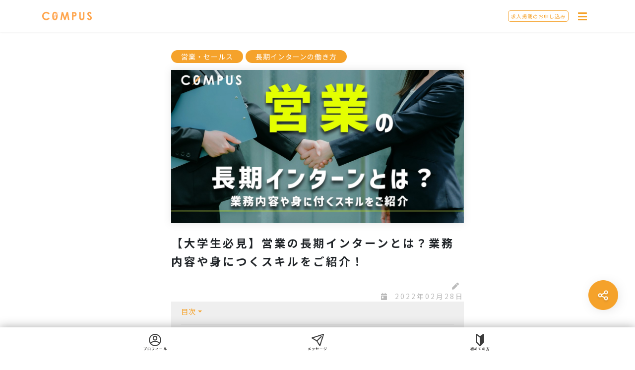

--- FILE ---
content_type: text/html; charset=UTF-8
request_url: https://c0mpus.com/column/17
body_size: 10073
content:
<!DOCTYPE html>
<html lang="ja">
<head>
    <meta charset="utf-8">
    <meta name="viewport" content="width=device-width, initial-scale=1">
    <meta name="facebook-domain-verification" content="wf3egng5diurfauev2q7zllxm4ygi4"/>

    
                        
            <title>【大学生必見】営業の長期インターンとは？業務内容や身につくスキルをご紹介！ | 地方学生のためのリモート・長期インターンシップ求人 COMPUS(コンパス)</title>
            <meta property="og:title" content="【大学生必見】営業の長期インターンとは？業務内容や身につくスキルをご紹介！ | 地方学生のためのリモート・長期インターンシップ求人 COMPUS(コンパス)"/>
                

    
            
        <meta name="description"
              content="【大学生必見】営業の長期インターンとは？業務内容や身につくスキルをご紹介！ | COMPUS(コンパス)は地方の学生のための実践的な長期インターンのみを掲載した求人サイトです。エンジニア・営業セールス・SNS運用・フルリモート案件など地方の学生がチャレンジできる長期インターンを紹介しています。"/>
        <meta property="og:description"
              content="【大学生必見】営業の長期インターンとは？業務内容や身につくスキルをご紹介！ | COMPUS(コンパス)は地方の学生のための実践的な長期インターンのみを掲載した求人サイトです。エンジニア・営業セールス・SNS運用・フルリモート案件など地方の学生がチャレンジできる長期インターンを紹介しています。"/>
    
            <meta property="og:type" content="article"/>
    
    <meta property="og:url"
          content="https://c0mpus.com/column/17"/>
    

    
    <meta name="twitter:card" content="summary"/>
    <meta name="twitter:site" content="@c0mpus"/>
    <meta name="twitter:creator" content="@c0mpus"/>
    

    
                <meta property="og:image" content="https://c0mpus.com/storage/profile_images/interviewPhoto/23a4377a-f11c-4120-937f-312802e7217a.jpg"/>
        

    <!-- CSRF Token -->
    <meta name="csrf-token" content="ZD0gTeGCejLQStPVdEQxDmox96Ls9zrD8iSaR65B">
            <link rel="shortcut icon" href="https://c0mpus.com/favicon.ico">
        <link rel="shortcut icon" href="https://c0mpus.com/apple-touch-icon.jpg">

        
            <!-- Google Tag Manager -->
        <script>(function (w, d, s, l, i) {
                w[l] = w[l] || [];
                w[l].push({
                    'gtm.start':
                        new Date().getTime(), event: 'gtm.js'
                });
                var f = d.getElementsByTagName(s)[0],
                    j = d.createElement(s), dl = l != 'dataLayer' ? '&l=' + l : '';
                j.async = true;
                j.src =
                    'https://www.googletagmanager.com/gtm.js?id=' + i + dl;
                f.parentNode.insertBefore(j, f);
            })(window, document, 'script', 'dataLayer', 'GTM-PFDG774');</script>
        <!-- End Google Tag Manager -->
    
    <!-- Fonts -->
    <!-- Styles -->
    <script src="https://c0mpus.com/js/fav.js"></script>
    <link rel="stylesheet"
          href="https://stackpath.bootstrapcdn.com/bootstrap/4.4.1/css/bootstrap.min.css"
          integrity="sha384-Vkoo8x4CGsO3+Hhxv8T/Q5PaXtkKtu6ug5TOeNV6gBiFeWPGFN9MuhOf23Q9Ifjh"
          crossorigin="anonymous">
    <link rel="preconnect" href="https://fonts.googleapis.com">
    <link rel="preconnect" href="https://fonts.gstatic.com" crossorigin>
    <link href="https://fonts.googleapis.com/css2?family=Noto+Sans+JP:wght@100;300;400;500;700;900&display=swap"
          rel="stylesheet">
            <link href="https://c0mpus.com/css/app.css?2026-01-21 01:33:26" rel="stylesheet">
        <link href="https://c0mpus.com/css/super.css?2026-01-21 01:33:26" rel="stylesheet">

    <link rel="apple-touch-icon" sizes="57x57" href="https://c0mpus.com/img/apple-touch-icon.png">
<link rel="apple-touch-icon" sizes="60x60" href="https://c0mpus.com/img/apple-touch-icon.png">
<link rel="apple-touch-icon" sizes="72x72" href="https://c0mpus.com/img/apple-touch-icon.png">
<link rel="apple-touch-icon" sizes="76x76" href="https://c0mpus.com/img/apple-touch-icon.png">
<link rel="apple-touch-icon" sizes="114x114" href="https://c0mpus.com/img/apple-touch-icon.png">
<link rel="apple-touch-icon" sizes="120x120" href="https://c0mpus.com/img/apple-touch-icon.png">
<link rel="apple-touch-icon" sizes="144x144" href="https://c0mpus.com/img/apple-touch-icon.png">
<link rel="apple-touch-icon" sizes="152x152" href="https://c0mpus.com/img/apple-touch-icon.png">
<link rel="apple-touch-icon" sizes="180x180" href="https://c0mpus.com/img/apple-touch-icon.png">

        
                <link href="https://cdn.quilljs.com/1.3.6/quill.snow.css" rel="stylesheet">
    <link href="https://c0mpus.com/css/index.css?2026-01-21 01:33:26" rel="stylesheet">
    <link href="https://c0mpus.com/css/magazine.css?2026-01-21 01:33:26" rel="stylesheet">

        
    
    <style >[wire\:loading], [wire\:loading\.delay], [wire\:loading\.inline-block], [wire\:loading\.inline], [wire\:loading\.block], [wire\:loading\.flex], [wire\:loading\.table], [wire\:loading\.grid], [wire\:loading\.inline-flex] {display: none;}[wire\:loading\.delay\.shortest], [wire\:loading\.delay\.shorter], [wire\:loading\.delay\.short], [wire\:loading\.delay\.long], [wire\:loading\.delay\.longer], [wire\:loading\.delay\.longest] {display:none;}[wire\:offline] {display: none;}[wire\:dirty]:not(textarea):not(input):not(select) {display: none;}input:-webkit-autofill, select:-webkit-autofill, textarea:-webkit-autofill {animation-duration: 50000s;animation-name: livewireautofill;}@keyframes livewireautofill { from {} }</style>
</head>
<body>
    <!-- Google Tag Manager (noscript) -->
    <noscript>
        <iframe src="https://www.googletagmanager.com/ns.html?id=GTM-PFDG774"
                height="0" width="0" style="display:none;visibility:hidden"></iframe>
    </noscript>
    <!-- End Google Tag Manager (noscript) -->
<div id="app">
        <nav id="header" class="navbar navbar-light shadow-sm bg-white　fixed-top px-0">
        <div class="container">
                            <a class="navbar-brand logo"
                   href="https://c0mpus.com"
                   style="width: 100px!important;"></a>
                        <a class="ml-auto mr-2"
               href="https://c0mpus.com/business"
               style="font-size: 10px; border-radius: 5px; border: solid 1px var(--themecolor); color:var(--themecolor); padding:3px 5px;">求人掲載のお申し込み</a>
            <div class="position-relative">
                <button class="navbar-toggler collapsed"
                        type="button"
                        data-toggle="collapse"
                        data-target="#navbar"
                        aria-controls="navbar"
                        aria-expanded="false"
                        aria-label="ナビゲーション">
                    <span><i class="fas icon-bars fa-bars tw-text-primary tw-text-2xl"></i></span>
                </button>
                            </div>
            <div class="navbar-collapse collapse" id="navbar">
                <ul class="navbar-nav">
                                            <li class="nav-item">
                            <a class="nav-link"
                               href="https://c0mpus.com/login?redirect=https%3A%2F%2Fc0mpus.com%2Fcolumn%2F17">
                                ログイン
                            </a>
                        </li>
                        <li class="nav-item">
                            <a class="nav-link" href="https://c0mpus.com/register">
                                新規会員登録
                            </a>
                        </li>
                        <li class="nav-item">
                            <a class="nav-link" href="https://c0mpus.com/guide">
                                初めての方へ
                            </a>
                        </li>
                                                        </ul>
            </div>
        </div>
    </nav>
    
    <main>
                                    <section class="container container-magazine pb-0">
    <div class="ship-tags ship-tags tw-flex tw-gap-y-2 tw-flex-wrap mb-2">
                    <a href="https://c0mpus.com/column/search/tag/sales"
               class="ship-tag">
                営業・セールス
            </a>
                    <a href="https://c0mpus.com/column/search/tag/how_to_work"
               class="ship-tag">
                長期インターンの働き方
            </a>
            </div>
    <figure>
        <img class="ship_detail_top_img w-100" src="https://c0mpus.com/storage/profile_images/interviewPhoto/23a4377a-f11c-4120-937f-312802e7217a.jpg" alt="【大学生必見】営業の長期インターンとは？業務内容や身につくスキルをご紹介！">
    </figure>
    <h1 class="ship_detail_title my-4 mb-0">【大学生必見】営業の長期インターンとは？業務内容や身につくスキルをご紹介！</h1>
    <div class="ship_detail_date mt-2 text-right">
        <p class="mb-0">
            <i class="fas fa-pen mr-2" style="color: #BABABA"></i>
            
        </p>
        <p>
            <i class="fas fa-calendar-day mr-2" style="color: #BABABA"></i>
            2022年02月28日
        </p>
    </div>
    <div class="midashi">
        <a data-toggle="collapse" href="#midashi" role="button" aria-expanded="true" aria-controls="midashi">
            <p class="mb-0 dropdown-toggle">目次</p>
        </a>
        <div class="collapse mt-3 show" id="midashi"></div>
    </div>
    <div class="detail_content ql-editor" id="quill_1">
        <p><strong>「充実した環境下で働きたい！」「就活も有利に進めたい！」</strong>そんな思いから長期インターンに取り組む学生が増えています。</p><p>そんな長期インターンの求人で多い職種といえば営業ですが、<strong>営業の仕事に対してネガティブなイメージ</strong>を持っていませんか？</p><p>「営業先にひたすら電話をかけ続ける」「とにかく頭を下げて契約につなげる」など、営業はしんどい仕事だと思われやすいです。</p><p>ですが<strong>、営業は様々なスキルが身につく、おすすめの職種</strong>なんです！</p><p class="ql-align-justify">このコラムでは、<strong>営業の長期インターンの具体的な業務内容や身につくスキル</strong>など、営業がおすすめな理由について紹介しますね！</p><p><br></p><h2 class="ql-align-justify"><span style="background-color: transparent; color: rgb(0, 0, 0);">営業長期インターンの業務内容について</span></h2><p>はじめに知りたいことは、<strong>営業の長期インターンの具体的な業務内容</strong>ではないでしょうか。</p><p>営業の長期インターンでいったいどんな業務をするのか、取り組む前に詳しく知りたいですよね。</p><p class="ql-align-justify"><strong>大きく分けた3つのステップ</strong>で業務内容について、具体的に解説していきます！</p><h3 class="ql-align-justify"><span style="background-color: transparent; color: rgb(0, 0, 0);"><img src="/storage/quill_image/interviews/quills20230728160555_interview_38.jpg?2023-07-28 16:05:55">1.営業を成功させるための準備から始める</span></h3><p class="ql-align-justify"><span style="background-color: transparent; color: rgb(0, 0, 0);">営業と聞くと営業先に対してひたすらアプローチして口説き落とすイメージが強いですが、まず、</span><strong style="background-color: transparent; color: rgb(0, 0, 0);">準備</strong><span style="background-color: transparent; color: rgb(0, 0, 0);">から始めます。営業の準備とは</span><strong style="background-color: transparent; color: rgb(0, 0, 0);">営業先の入念なリサーチ</strong><span style="background-color: transparent; color: rgb(0, 0, 0);">や、</span><strong style="background-color: transparent; color: rgb(0, 0, 0);">契約に必要な書類などを漏れなく揃える</strong><span style="background-color: transparent; color: rgb(0, 0, 0);">ことです。また商品やサービスをどのように提案すれば興味を持ってくれるのか、事前に考えておくことも含まれます。</span></p><p><br></p><h3 class="ql-align-justify"><span style="background-color: transparent; color: rgb(0, 0, 0);">2.営業先へのアポ取り</span></h3><p class="ql-align-justify"><span style="background-color: transparent; color: rgb(0, 0, 0);">営業を成功させるための準備がしっかり整ったら、次は</span><strong style="background-color: transparent; color: rgb(0, 0, 0);">営業先へのアポ取り</strong><span style="background-color: transparent; color: rgb(0, 0, 0);">をおこないます。アポ取りには新規と既存で2種類ありますが、どちらも</span><strong style="background-color: transparent; color: rgb(0, 0, 0);">電話などで連絡を取りながらスケジュールを調整</strong><span style="background-color: transparent; color: rgb(0, 0, 0);">する方法は同じです。</span></p><p><br></p><h3 class="ql-align-justify"><span style="background-color: transparent; color: rgb(0, 0, 0);">3.先輩に同行して実際に営業</span></h3><p class="ql-align-justify"><span style="background-color: transparent; color: rgb(0, 0, 0);">最後のステップでは先輩社員に同行して実際に営業の仕事をしますが、インターンの場合はまず</span><strong style="background-color: transparent; color: rgb(0, 0, 0);">先輩社員の営業を見る</strong><span style="background-color: transparent; color: rgb(0, 0, 0);">こともあります。先輩社員の営業を間近で見られる機会はあまりないので、</span><strong style="background-color: transparent; color: rgb(0, 0, 0);">インターンにとっては貴重な経験</strong><span style="background-color: transparent; color: rgb(0, 0, 0);">ですよね。また自分で営業する場合、</span><strong style="background-color: transparent; color: rgb(0, 0, 0);">他の職種では体験できないような緊張感</strong><span style="background-color: transparent; color: rgb(0, 0, 0);">の中で仕事ができます。</span></p><p><br></p><h2 class="ql-align-justify"><span style="background-color: transparent; color: rgb(0, 0, 0);">営業長期インターンの特徴とは</span></h2><p class="ql-align-justify"><span style="background-color: transparent; color: rgb(0, 0, 0);">営業の長期インターンは、他の職種にはあまりない</span><strong style="background-color: transparent; color: rgb(0, 0, 0);">営業ならではの特徴</strong><span style="background-color: transparent; color: rgb(0, 0, 0);">があるといえます。では営業の長期インターンにいったいどのような特徴があっておすすめなのかを、下記にまとめました！</span></p><h3 class="ql-align-justify"><span style="background-color: transparent; color: rgb(0, 0, 0);"><img src="/storage/quill_image/interviews/quills20230728160609_interview_38.jpg?2023-07-28 16:06:09">1.じっくりと時間をかけて成果につなげる</span></h3><p class="ql-align-justify"><span style="background-color: transparent; color: rgb(0, 0, 0);">上記で営業の長期インターンの業務内容について紹介しましたが、</span><strong style="background-color: transparent; color: rgb(0, 0, 0);">成果が出るまではそれなりに時間がかかります。</strong><span style="background-color: transparent; color: rgb(0, 0, 0);">まず入念に準備をおこないアポを取ってからやっと営業を行うので、短期間では終わりません。ただそれだけ長く時間がかかるこそ、</span><strong style="background-color: transparent; color: rgb(0, 0, 0);">学ぶことがとても多いのが営業の長期インターンの特徴</strong><span style="background-color: transparent; color: rgb(0, 0, 0);">です。</span></p><p class="ql-align-justify"><strong style="background-color: transparent; color: rgb(0, 0, 0);">長期間かけてじっくりと仕事を学ぶ</strong><span style="background-color: transparent; color: rgb(0, 0, 0);">ので、インターン終了後には大きく成長していることでしょう。</span></p><h3 class="ql-align-justify"><br></h3><h3 class="ql-align-justify"><span style="background-color: transparent; color: rgb(0, 0, 0);">2.有能な先輩社員と一緒に働ける</span></h3><p class="ql-align-justify"><span style="background-color: transparent; color: rgb(0, 0, 0);">どこの企業に長期インターンするかによりますが、営業の場合は</span><strong style="background-color: transparent; color: rgb(0, 0, 0);">有能な先輩社員と一緒に働ける</strong><span style="background-color: transparent; color: rgb(0, 0, 0);">ことが多いです。たとえば次々と契約を成立させる有能な先輩社員と一緒に働けたら、自分にとってたくさんのメリットがありますよね。まず先輩社員の営業を</span><strong style="background-color: transparent; color: rgb(0, 0, 0);">間近で見てノウハウを学べます</strong><span style="background-color: transparent; color: rgb(0, 0, 0);">し、自分が営業した際も</span><strong style="background-color: transparent; color: rgb(0, 0, 0);">的確なフィードバックに期待</strong><span style="background-color: transparent; color: rgb(0, 0, 0);">できます。</span></p><p class="ql-align-justify"><span style="background-color: transparent; color: rgb(0, 0, 0);">これは営業の長期インターンが学生におすすめできる大きな特徴で、</span><strong style="background-color: transparent; color: rgb(0, 0, 0);">他の学生との差別化を図れます。</strong></p><p><br></p><h2 class="ql-align-justify"><span style="background-color: transparent; color: rgb(0, 0, 0);">営業長期インターンで身につくスキルとは</span></h2><p class="ql-align-justify"><span style="background-color: transparent; color: rgb(0, 0, 0);">営業の長期インターンを最後までやり切ることで、営業に関するさまざまなスキルが身につきます。</span><strong style="background-color: transparent; color: rgb(0, 0, 0);">1度身についたスキルは仕事において武器</strong><span style="background-color: transparent; color: rgb(0, 0, 0);">になりますから、就職後に活躍する機会が増えます。営業の長期インターンでどのようなスキルが身についておすすめなのか、代表的なスキルについて簡単に紹介しますね！</span></p><h3 class="ql-align-justify"><span style="background-color: transparent; color: rgb(0, 0, 0);"><img src="/storage/quill_image/interviews/quills20230728160622_interview_38.jpg?2023-07-28 16:06:22">1.どんな仕事でも役立つコミュニケーションスキル</span></h3><p class="ql-align-justify"><span style="background-color: transparent; color: rgb(0, 0, 0);">営業の長期インターンで身につくおすすめのスキルといえば、何といっても</span><strong style="background-color: transparent; color: rgb(0, 0, 0);">コミュニケーションスキル</strong><span style="background-color: transparent; color: rgb(0, 0, 0);">でしょう。テクノロジーの進歩で現代はコミュニケーションが簡略化されていますが、それでもコミュニケーションは欠かせませんよね。営業では</span><strong style="background-color: transparent; color: rgb(0, 0, 0);">身振り手振りや商品の魅力を伝えるための話し方など</strong><span style="background-color: transparent; color: rgb(0, 0, 0);">、否が応でもコミュニケーションスキルが求められます。</span></p><p class="ql-align-justify"><strong style="background-color: transparent; color: rgb(0, 0, 0);">日々の仕事の中でコミュニケーションスキルを自然とトレーニングできる</strong><span style="background-color: transparent; color: rgb(0, 0, 0);">のが、営業の長期インターンの魅力です。しかもコミュニケーションスキルは営業の仕事だけに限らず、</span><strong style="background-color: transparent; color: rgb(0, 0, 0);">どんな仕事でも役立ちます</strong><span style="background-color: transparent; color: rgb(0, 0, 0);">よね。学生の早い段階から仕事で絶対的に必要となるコミュニケーションスキルを、しっかりと身につけられます。</span></p><p class="ql-align-justify"><br></p><h3 class="ql-align-justify"><span style="background-color: transparent; color: rgb(0, 0, 0);">2.仕事の計画を立てるスキル</span></h3><p class="ql-align-justify"><span style="background-color: transparent; color: rgb(0, 0, 0);">準備・アポ・営業と3つのステップを踏んで取り組む営業の長期インターンは、</span><strong style="background-color: transparent; color: rgb(0, 0, 0);">仕事の計画を立てるスキル</strong><span style="background-color: transparent; color: rgb(0, 0, 0);">が身につきます。社会に出て働き始めたら、長期で取り組む仕事に携わる機会が増えるのは改めて言うまでもありませんよね。そのため</span><strong style="background-color: transparent; color: rgb(0, 0, 0);">仕事の計画を立てるスキルは社会人にとって必要不可欠なスキル</strong><span style="background-color: transparent; color: rgb(0, 0, 0);">で、身につけておくと役立ちます。</span></p><p><br></p><h2 class="ql-align-justify"><span style="background-color: transparent; color: rgb(0, 0, 0);">まとめ</span></h2><p class="ql-align-justify"><span style="background-color: transparent; color: rgb(0, 0, 0);">長期インターンで営業職を選ぶのがおすすめな理由について、それぞれ具体的に紹介しました！まず営業の長期インターンの業務内容について解説しましたが、</span><strong style="background-color: transparent; color: rgb(0, 0, 0);">さまざまな特徴と身につくスキルがある</strong><span style="background-color: transparent; color: rgb(0, 0, 0);">とわかりましたよね。特に有能な先輩社員と一緒に働けたりコミュニケーションスキルが身につくのは、大きなメリットだといえるでしょう。</span></p><p class="ql-align-justify"><span style="background-color: transparent; color: rgb(0, 0, 0);">﻿</span></p><h2>長期インターンが初めてで不安な方へ</h2><h3><strong>COMPUSとは</strong></h3><p><strong>地方学生のための長期インターン求人サイト</strong>です。地方での求人はもちろん、<strong>オンラインでのインターンも複数掲載</strong>しています！</p><p><br></p><h3>個別相談<strong>で「あなたに合った企業」をご紹介</strong></h3><p>長期インターンに関する相談ができる<strong>「COMPUS個別相談」</strong>を行なっています。企業選びからご相談させていいただくので、<strong>長期インターンが初めての方にも多くご利用いただいてます！</strong>ぜひ気軽にお申し込みください！</p><h3><a href="https://c0mpus.com/mendan/about" target="_blank"><img src="/storage/quill_image/interviews/quills20230728160642_interview_38.jpg?2023-07-28 16:06:42"></a></h3><h3>登録するだけ！「長期インターン始め方マニュアル」配布中！</h3><p>現在、登録いただいた方限定で、<strong>初めての長期インターンを後押しする解説シート</strong>を配布しています！</p><p><strong>長期インターンに採用されている方の自己PRや志望動機</strong>、<strong>面接で聞かれる質問30選</strong>など盛りだくさんなので、ぜひお使いください！</p><p><strong>☟登録は画像をクリック！ </strong></p><p><a href="https://c0mpus.com/guide" target="_blank"><img src="/storage/quill_image/interviews/quills20230728160705_interview_38.jpg?2023-07-28 16:07:05"></a></p>
    </div>
</section>

<section class="container container-magazine mb-3 pt-0">
    <div class="row justify-content-between">
        <div class="col-12 col-sm-6">
                            <a href="https://c0mpus.com/column/14">
                    <div class="page_link_container pb-3 pt-4">
                        <h4 class="mb-3 ml-3">前の記事</h4>
                        <div class="col-12  tw-my-5">
    <a href="https://c0mpus.com/column/14"
              class="tw-flex tw-flex-col tw-gap-4">
        <div class="top-ship-pic">
            <img class="lazyload w-100"
                 alt="【大学1,2年生】長期インターンを早く始めることのメリットと探し方とは？"
                 data-src="https://c0mpus.com/storage/profile_images/interviewPhoto/2065b1ce-045a-4765-a89b-a79d96f31783.jpg">
        </div>
        <div class="tw-flex tw-flex-wrap tw-gap-2">
                            <div class="tw-badge tw-h-auto tw-badge tw-badge-sm tw-badge-primary tw-p-1 tw-px-3">
    長期インターンの探し方
</div>
                            <div class="tw-badge tw-h-auto tw-badge tw-badge-sm tw-badge-primary tw-p-1 tw-px-3">
    大学1~2年生
</div>
                    </div>
        <div class="top-ship-title">
            <h3 class="font-weight-bolder mb-0">
                【大学1,2年生】長期インターンを早く始めることのメリットと探し方とは？
            </h3>
        </div>
        <div class="top-ship-href">
            <i class="fa fa-angle-double-right font-weight-bolder pr-1"></i>
            記事を読む
        </div>
    </a>
</div>
                    </div>
                </a>
                    </div>
        <div class="col-12 col-sm-6">
                            <a href="https://c0mpus.com/column/gakutika3nen">
                    <div class="page_link_container pb-3 pt-4">
                        <h4 class="mb-3 ml-3">次の記事</h4>
                        <div class="col-12  tw-my-5">
    <a href="https://c0mpus.com/column/gakutika3nen"
              class="tw-flex tw-flex-col tw-gap-4">
        <div class="top-ship-pic">
            <img class="lazyload w-100"
                 alt="【まだガクチカがない？】大学3年からガクチカを作る方法＆ESの書き方を解説"
                 data-src="https://c0mpus.com/storage/profile_images/interviewPhoto/38814593-0775-4729-b93d-8490862f2697.jpg">
        </div>
        <div class="tw-flex tw-flex-wrap tw-gap-2">
                            <div class="tw-badge tw-h-auto tw-badge tw-badge-sm tw-badge-primary tw-p-1 tw-px-3">
    選考対策
</div>
                            <div class="tw-badge tw-h-auto tw-badge tw-badge-sm tw-badge-primary tw-p-1 tw-px-3">
    長期インターンと就活
</div>
                            <div class="tw-badge tw-h-auto tw-badge tw-badge-sm tw-badge-primary tw-p-1 tw-px-3">
    大学3~4年生
</div>
                    </div>
        <div class="top-ship-title">
            <h3 class="font-weight-bolder mb-0">
                【まだガクチカがない？】大学3年からガクチカを作る方法＆ESの書き方を解説
            </h3>
        </div>
        <div class="top-ship-href">
            <i class="fa fa-angle-double-right font-weight-bolder pr-1"></i>
            記事を読む
        </div>
    </a>
</div>
                    </div>
                </a>
                    </div>
    </div>
</section>
<div id="ship-share" class="position-fixed" style="bottom:90px; right:30px; z-index: 3;">
    <div class="ship_detail_share_container position-absolute">
        <a class="d-inline-block mr-1"
           href="http://line.me/R/msg/text/?【大学生必見】営業の長期インターンとは？業務内容や身につくスキルをご紹介！ | 地方長期インターンシップのいまを伝えるメディア SHIP(シップ)%0ahttps://c0mpus.com/column/17">
            <img src="https://c0mpus.com/img/ship_share_line.png"
                 class="share_button d-inline-block"
                 alt="ShareLine">
        </a>
        <a class="d-inline-block mr-1"
           href="https://twitter.com/share?url=https://c0mpus.com/column/17&text=【大学生必見】営業の長期インターンとは？業務内容や身につくスキルをご紹介！ %7C 地方長期インターンシップのいまを伝えるメディア SHIP(シップ)%0a%0a&hashtags=COMPUS,長期インターン">
            <img src="https://c0mpus.com/img/ship_share_twitter.png"
                 class="share_button d-inline-block"
                 alt="ShareTwitter">
        </a>
        <a class="d-inline-block mr-1"
           href="https://www.facebook.com/sharer/sharer.php?u=https://c0mpus.com/column/17">
            <img src="https://c0mpus.com/img/ship_share_facebook.png"
                 class="share_button d-inline-block"
                 alt="ShareFacebook">
        </a>
    </div>
    <a id="share" class="ship_detail_share_button position-relative">
        <img src="https://c0mpus.com/img/share-button.png" alt="Share">
    </a>
                <a href="https://c0mpus.com/login?redirect=https%3A%2F%2Fc0mpus.com%2Fcolumn%2F17">
            <input class="favbox" name="fav38" id="fav38">
            <label for="fav38" class="favlabel">
                <span></span>
            </label>
        </a>
    </div>
    </main>

            <div class="footer">
            <section id="footer" class="tw-bg-primary">
                <div class="container">
                    <div class="row">
                        <div class="col-12 col-sm-8 col-lg-4 pr-sm-5 text-center">
                            <img class="mt-2 w-75 d-inline-block"
                                 src="https://c0mpus.com/img/COMPUS_LOGO_WHITE.png"
                                 alt="compus">
                            <a href="https://c0mpus.com/business"
                               class="d-inline-block mb-4 mt-5 text-center">
                                <span class="top-application px-5 py-3">
                                    求人掲載のお申し込み
                                </span>
                            </a>
                            <div class="sns row justify-content-center pr-3">
                                <a href="https://twitter.com/c0mpus" class="col-3">
                                    <img src="https://c0mpus.com/img/twitter 1.svg"
                                         data-src="https://c0mpus.com/img/twitter 1.svg"
                                         class="lazyload"
                                         alt="公式Twitter">
                                </a>
                                <a href="https://www.instagram.com/c0mpus/?hl=ja"
                                   class="col-3">
                                    <img src="https://c0mpus.com/img/instagram 1.svg"
                                         alt="公式Instagram"
                                         data-src="https://c0mpus.com/img/instagram 1.svg"
                                         class="lazyload">
                                </a>
                                <a href="https://note.com/c0mpus" class="col-3">
                                    <img src="https://c0mpus.com/img/note_logo-symbol 1.svg"
                                         alt="公式note"
                                         data-src="https://c0mpus.com/img/note_logo-symbol 1.svg"
                                         class="lazyload">
                                </a>
                                <a href="https://www.tiktok.com/@c0mpus" class="col-3">
                                    <img src="https://c0mpus.com/img/tiktok_logo-symbol 1.svg"
                                         alt="公式TikTok"
                                         data-src="https://c0mpus.com/img/tiktok_logo-symbol 1.svg"
                                         class="lazyload">
                                </a>
                            </div>
                        </div>
                        <div class="col-12 col-sm-4 col-lg-3">
                            <ul class="tw-list-none tw-mb-6 quick-links">
                                <li>
                                    <a href="https://c0mpus.com"><i class="fas fa-angle-double-right"></i><span
                                            class="tw-text-base">トップページへ</span></a>
                                </li>
                                <li>
                                    <a href="https://c0mpus.com/guide"><i class="fas fa-angle-double-right"></i><span
                                            class="tw-text-base">初めての方へ</span></a>
                                </li>
                                <li>
                                    <a href="https://c0mpus.com/business"><i
                                            class="fas fa-angle-double-right"></i><span
                                            class="tw-text-base">採用担当者さまへ</span></a>
                                </li>
                                <li>
                                    <a href="https://c0mpus.com/terms"><i class="fas fa-angle-double-right"></i><span
                                            class="tw-text-base">利用規約</span></a>
                                </li>
                                <li>
                                    <a href="https://c0mpus.com/privacy"><i class="fas fa-angle-double-right"></i><span
                                            class="tw-text-base">プライバシーポリシー</span></a>
                                </li>
                                <li>
                                    <a href="https://c0mpus.com/management"><i
                                            class="fas fa-angle-double-right"></i><span
                                            class="tw-text-base">運営会社情報</span></a>
                                </li>
                                
                                
                                <li>
                                    <a href="https://c0mpus.com/zenkoku/all_occupation/fullremote">
                                        <i class="fas fa-angle-double-right"></i><span
                                            class="tw-text-base">フルリモートのインターン</span>
                                    </a>
                                </li>
                                <li>
                                    <a href="https://c0mpus.com/zenkoku/all_occupation/remote">
                                        <i class="fas fa-angle-double-right"></i><span
                                            class="tw-text-base">リモート併用のインターン</span>
                                    </a>
                                </li>
                            </ul>
                        </div>
                        <div class="col-12 col-lg-5 mt-3 mt-lg-0">
                            <div class="line-notice line-notice-white px-5 text-center">
                                <div>
                                    COMPUS公式LINE
                                </div>
                                <p class="mt-4">
                                    長期インターンシップに関するご質問・ご相談はこちらからも&#10024;
                                </p>
                                <a href="https://lin.ee/AqO99IU" class="d-inline-block mt-4">
                                    <img src="https://scdn.line-apps.com/n/line_add_friends/btn/ja.png"
                                         class="d-inline-block" alt="友だち追加" style="height: 36px">
                                </a>
                            </div>
                        </div>
                    </div>
                </div>
            </section>

            <div class="top-copyright col-md-12 mt-2 text-center" style="padding-bottom:90px">
                <span class="pb-3">
                    &copy 株式会社COMPUS（コンパス）all right Reserved.
                </span>
            </div>
        </div>
    </div>


    <div class="bottom-navigation bg-white fixed-bottom">
    <div class="row justify-content-center align-items-center tw-h-full">
        <a href=" https://c0mpus.com/register  "
           class="bottom-navigation-link col-3">
            <img src="https://c0mpus.com/img/bottom-navigation-account.png" alt="Edit">
            <p class="font-weight-bolder" style="color: #3D3C3B">プロフィール</p>
        </a>
        <a href="https://c0mpus.com/user/messages/index"
           class="bottom-navigation-link col-3">
            <img src="https://c0mpus.com/img/bottom-navigation-message.png"
                 alt="Message">
            <p class="font-weight-bolder" style="color: #3D3C3B">メッセージ</p>
        </a>
        <a href="https://c0mpus.com/guide"
           class="bottom-navigation-link col-3">
            <img src="https://c0mpus.com/img/bottom-navigation-beginner.png"
                 alt="Message">
            <p class="font-weight-bolder" style="color: #3D3C3B">初めての方</p>
        </a>
    </div>
</div>

<!-- Scripts -->
<script src="https://ajax.googleapis.com/ajax/libs/jquery/3.6.1/jquery.min.js"></script>
<script src="https://cdn.jsdelivr.net/npm/popper.js@1.16.0/dist/umd/popper.min.js"
        integrity="sha384-Q6E9RHvbIyZFJoft+2mJbHaEWldlvI9IOYy5n3zV9zzTtmI3UksdQRVvoxMfooAo"
        crossorigin="anonymous"></script>
<script src="https://stackpath.bootstrapcdn.com/bootstrap/4.4.1/js/bootstrap.min.js"
        integrity="sha384-wfSDF2E50Y2D1uUdj0O3uMBJnjuUD4Ih7YwaYd1iqfktj0Uod8GCExl3Og8ifwB6"
        crossorigin="anonymous"></script>
<script src="https://c0mpus.com/js/lazyload.js"></script>
<script src="https://c0mpus.com/js/my.js" defer></script>
<script>
    $(function () {
        lazyload();
    });
</script>

<script src="https://c0mpus.com/js/jquery.matchHeight.js"></script>
<script>
    $(function () {
        $('.item-1').matchHeight();
        $('.item-2').matchHeight();
    });
</script>

<script>
    function copyHeaderInvitationURLToClipboard(id) {
        var invitation_url = document.getElementById(id);
        invitation_url.select();
        document.execCommand("Copy");
    }
</script>

<script src="/livewire/livewire.js?id=90730a3b0e7144480175" data-turbo-eval="false" data-turbolinks-eval="false" ></script><script data-turbo-eval="false" data-turbolinks-eval="false" >window.livewire = new Livewire();window.Livewire = window.livewire;window.livewire_app_url = '';window.livewire_token = 'ZD0gTeGCejLQStPVdEQxDmox96Ls9zrD8iSaR65B';window.deferLoadingAlpine = function (callback) {window.addEventListener('livewire:load', function () {callback();});};let started = false;window.addEventListener('alpine:initializing', function () {if (! started) {window.livewire.start();started = true;}});document.addEventListener("DOMContentLoaded", function () {if (! started) {window.livewire.start();started = true;}});</script>
        <script src="https://c0mpus.com/js/fav.js"></script>
    <script>
        $(document).ready(function ($) {

            $('#share').on('click', function (e) {
                e.preventDefault() // prevent default action - hash doesn't appear in url
                $(this).parent().find('div').toggleClass('ship_detail_share_container--active');
                $(this).toggleClass('share-expanded');
            });

        });
    </script>
    <script>
        let midashi = document.getElementById('midashi')
        let htags = []

        let h2tags = document.getElementById('quill_1').getElementsByTagName('h2')
        h2tags = Array.from(h2tags)
        let h4tags = document.getElementById('quill_1').getElementsByTagName('h4')
        h4tags = Array.from(h4tags)
        h2tags.forEach(function (elem, index) {
            elem.setAttribute('id', 'h2-' + index)
            htags.push(elem)
        })
        h4tags.forEach(function (elem) {
            elem.setAttribute('id', 'h4-' + index)
            htags.push(elem)
        })

        console.log(htags)
        htags.forEach(function (elem) {
            // A要素を作成
            let newElemA = document.createElement("a");
            newElemA.setAttribute("href", "#" + elem.id);
            let newText = document.createTextNode(elem.innerText);
            newElemA.appendChild(newText);

            //P要素を作成
            let newElemP = document.createElement("p");
            newElemP.setAttribute("class", "midashi-item")
            newElemP.insertBefore(newElemA, newElemP.firstChild);

            // midashiについか

            if (midashi.firstChild === null) {
                midashi.insertBefore(newElemP, midashi.firstChild);
            } else {
                let lastChild = midashi.lastChild;
                midashi.insertBefore(newElemP, lastChild.nextSibling);
            }
        })
    </script>
</body>
</html>


--- FILE ---
content_type: text/css
request_url: https://c0mpus.com/css/magazine.css?2026-01-21%2001:33:26
body_size: 2714
content:
html {
    font-size: 14px;
}

.container-magazine {
    max-width: 620px;
}

/*-----------------------------------------
    ヒーローエリア
------------------------------------------*/

.ship-hero-area {
    position: relative;
    max-width: 100%;
    overflow: hidden;
    background: rgba(150, 148, 148, 0.117);
}

.ship-logo {
    filter: drop-shadow(0 0 10px rgba(0, 0, 0, 0.2));
    left: 0;
    right: 0;
    top: 120px;
}

.ship-logo-label {
    color: #FFFFFF;
    filter: drop-shadow(0 0 10px rgba(0, 0, 0, 0.2));
    font-size: 1.2rem;
    left: 0;
    letter-spacing: 2px;
    line-height: 2.2rem;
    right: 0;
    top: 260px;
}

.ship-background {
    background-color: #FFFFF2;
}

.ship-h2 {
    font-size: 1.3rem;
}

.ship-h2 > img {
    height: 27px;
}

.ship-tags {
    padding: 7px 0;
}

.ship-tag {
    background-color: var(--themecolor);
    border-radius: 100px;
    color: #FFFFFF !important;
    cursor: pointer;
    letter-spacing: 1px;
    line-height: 1.2rem;
    margin-right: 5px;
    padding: 5px 20px;
}

.ship-href {
    color: #7e7b7b;
    font-size: 12px;
}

.ship-fav-container > span {
    color: #ed8086;
    font-size: 15px;
    font-weight: lighter;
}

/* SHIP サイトの場合 上書きする */
.top-ship-title:before,
.top-ship-title:after {
    position: absolute;
    background: #FFFFF2;
}

.ship_ttl {
    border-bottom: var(--themecolor) solid 1.9px;
    letter-spacing: 3px;
    padding-bottom: 3px;
}

.ship_media_container {
    overflow-x: auto;
    padding: 5px 0;
    white-space: nowrap;
    -webkit-overflow-scrolling: touch;
}

.ship_media_container::-webkit-scrollbar {
    display: none;
}

.ship_media {
    border: #E7E9EC solid 1.5px;
    border-radius: 5px;
    box-shadow: 4px 4px 4px rgba(0, 0, 0, 0.05);
    height: 310px;
    margin-right: 10px;
    width: 260px;
}

.ship_media_tags {
    height: 34px;
    overflow-x: auto;
    white-space: nowrap;
    -webkit-overflow-scrolling: touch;
}

.ship_media_tags::-webkit-scrollbar {
    display: none;
}

.ship_media_tag {
    color: var(--themecolor);
    font-size: 0.9rem;
}

.ship_media_tag-img {
    height: 14px;
    position: relative;
    top: -1px;
}

.ship_media_img {
    border-radius: 3px;
    box-shadow: 0 0 8px rgba(0, 0, 0, 0.1);
    height: 125px;
    object-fit: cover;
    width: 94%;
}

.ship_media_ttl {
    color: #000000;
    font-size: 1rem;
    height: 55px;
    letter-spacing: 2px;
    white-space: normal;
}

.ship_media_ttl > p {
    height: 50px;
    left: 2%;
    overflow: hidden;
    position: relative;
    width: 96%;
}

.ship_media_ttl > p:before {
    bottom: 0;
    content: "…";
    right: 0;
}

.ship_media_ttl > p:after {
    content: "";
    height: 100%;
    width: 100%;
}

.ship_media_ttl > p:before, .ship_media_ttl > p:after {
    background: #ffffff;
    position: absolute;
}

.ship_media_day {
    color: #BEBEBE;
    font-size: 1rem;
}

.ship_media_occupation {
    position: relative;
}

.ship_media_occupation_img {
    height: 185px;
    width: 170px;
}

.ship_media_occupation_label {
    bottom: 10px;
    color: #FFFFFF;
    filter: drop-shadow(0 0 4px rgba(0, 0, 0, 0.75));
    font-size: 1.2rem;
    left: 12px;
    letter-spacing: 4px;
    margin-bottom: 0;
    position: absolute;
}

.ship_month_archive {
    -webkit-appearance: none;
    -moz-appearance: none;
    appearance: none;
    background-repeat: no-repeat;
    background-size: 15px 9px;
    background-position: right 20px center;
    background-color: #FFFFFF;
    border: #D3D7DC solid 1.5px;
    border-radius: 5px;
    height: 45px;
    letter-spacing: 1px;
    padding-left: 20px;
}

/* 記事画面 */
.ship_detail_top_img {
    filter: drop-shadow(0px 0px 8px rgba(0, 0, 0, 0.1));
}

.ship_detail_title {
    font-size: 1.6rem;
    font-weight: bold;
    letter-spacing: 4px;
    line-height: 2.7rem;
}

.ship_detail_date {
    color: #BABABA;
    font-size: 1rem;
    letter-spacing: 3px;
}

.detail_content h2, .detail_content h4 {
    font-size: 1.5rem !important;
    font-weight: bold;
    background: transparent;
    margin: 30px 0;
}

.detail_content h2:before, .detail_content h4:before {
    content: 'ー';
    color: var(--themecolor);
    margin-right: 8px;
}

.detail_content h3 {
    font-size: 1.2rem !important;
    font-weight: bold;
    background: transparent;
    margin: 30px 0;
}

.detail_content p, .detail_content blockquote, .ql-snow .ql-editor blockquote {
    font-size: 1.1rem;
    margin: 30px 0;
    letter-spacing: 0.07em;
    line-height: 30px;
}

.detail_content p {
    padding: 0;
}

.detail_content span, .detail_content strong {
    line-height: 35px;
}

.detail_content blockquote, .ql-snow .ql-editor blockquote {
    background-color: #f7f9f9;
    padding: 20px;
    border-left: none;
}

.detail_content a {
    color: var(--themecolor) !important;
    font-weight: bold;
    text-decoration: none;
}

.detail_content {
    margin: 0 auto;
    width: 100%;
}

.detail_content img {
    margin: 20px auto;
    width: 100%;
    height: auto;
}

.page_link_container {
    background: #f3f3f3;
    transition: .5s;
}

@media screen and (min-width: 576px) {
    .page_link_container:hover {
        -webkit-transform: scale(1.05);
        -moz-transform: scale(1.05);
        -o-transform: scale(1.05);
        -ms-transform: scale(1.05);
        transform: scale(1.05);
    }
}

.page_link_container h4 {
    color: #424242;
}

.ql-editor {
    padding: 0 !important;
}

.ql-syntax {
    font-size: 14px;
    background-color: #3c3c3c;
    color: #fbfbfb;
    padding: 17px 10px 0 10px !important;
}

.awasete-card {
    background-color: #ffffff;
    border-radius: 5px;
    filter: drop-shadow(0 0 10px rgba(0, 0, 0, 0.2));
    transform: scale(1, 1);
    transition-duration: 0.4s;
}

.awasete-card:hover {
    transform: scale(0.99, 0.99);
}

.awasete-card img {
    border-top-left-radius: 5px;
    border-bottom-left-radius: 5px;
    display: inline-block;
    filter: drop-shadow(0 0 10px rgba(0, 0, 0, 0.1));
    height: 150px;
    object-fit: cover;
    object-position: 50% 50%;
    overflow: hidden;
    position: relative;
    width: 55%;
}

.awasete-right {
    height: 100%;
    margin-right: 2%;
    right: 0;
    top: 0;
    width: 40%;
}

.awasete-title {
    color: #000000;
    font-size: 17px;
    letter-spacing: 2px;
    line-height: 30px;
    position: absolute;
    width: 100%;
    top: 50%;
    transform: translateY(-50%);
}

.awasete-date {
    bottom: 8%;
    color: #BEBEBE;
    font-size: 13px;
    letter-spacing: 2px;
    margin-top: 31px;
    position: absolute;
    right: 3%;
    width: 100%;
}

@media screen and (max-width: 767px) {
    .awasete-card img {
        height: 100px;
    }

    .awasete-title {
        font-size: 11px;
        line-height: 18px;
    }

    .awasete-date {
        bottom: 4%;
        font-size: 6px;
    }
}

.next_previous_container {
    margin: 30px auto;
    width: 95%;
}

.previous_label, .next_label {
    color: var(--themecolor);
    font-size: 18px;
}

@media screen and (max-width: 767px) {
    .previous_label, .next_label {
        font-size: 15px;
    }
}

.previous_text, .next_text {
    color: #636363;
    font-size: 15px;
    letter-spacing: 6px;
}

.ship_detail_share_container {
    right: 0;
    top: 0;
    transform: translateZ(0);
    transform: translateX(0px);
    transition: transform 0.35s ease;
    visibility: hidden;
    width: 300px;
}

.ship_detail_share_container--active {
    visibility: visible;
    transform: translateZ(0);
    transform: translateX(-48px);
    transition: transform 0.35s ease;
}

.ship_detail_share_button {
    cursor: pointer;
    display: inline-block;
    z-index: 50;
    box-shadow: 3px 3px 32px -16px rgb(133 133 133);
    border-radius: 50%;
}

.ship_detail_share_button > img {
    width: 60px;
}

/* --- fav を上書き --- */
.favlabel span {
    height: 60px !important;
    vertical-align: -25px;
    width: 60px !important;
}

.favlabel span:before {
    left: 38% !important;
    top: 32% !important;
}

.favbox:checked + .favlabel span,
.favbox:checked + .favlabel:hover span {
    transform: scale(1) !important;
}

/* ------------------- */


.share_buttons {
    bottom: 45px;
    left: 0;
    margin: auto;
    right: 0;
}

.share_button {
    width: 60px;
}

@media screen and (max-width: 450px) {
    .share_buttons {
        bottom: 90px;
    }

    .ship_detail_share_container {
        width: 250px;
    }

    .favlabel span {
        height: 50px !important;
        vertical-align: -20px;
        width: 50px !important;
    }

    .favlabel span:before {
        left: 32% !important;
        top: 25% !important;
    }

    .share_button,
    .ship_detail_share_button > img {
        width: 50px;
    }
}

@keyframes shrink-bounce {
    0% {
        transform: scale(1);
    }
    33% {
        transform: scale(.95);
    }
    100% {
        transform: scale(1);
    }
}

.midashi {
    background: #efefef;
    padding: 10px 20px;
}

.midashi-item {
    padding: 10px 20px;
    border-top: solid 1px lightgrey;
    margin: 0;
}

/*-----------------------------------------
    ship-carousel
------------------------------------------*/

.swiper-wrapper {
    width: 100%;
    height: 100%;
    transition-timing-function: linear;
}

.swiper-slide {
    width: 100%;
    height: 100%;
}

.ship-swiper-pagination {
    position: relative !important;
    margin-top: 25px !important;
    width: 100%;
    height: 30px;
    text-align: center;
}

.swiper-pagination-bullet-active {
    background-color: var(--themecolor);
}

.swiper-button-prev::after,
.swiper-button-next::after {
    color: var(--themecolor);
    font-size: 22px !important;
}

.swiper-button-next {
    right: 0;
}

.swiper-button-prev {
    left: 0;
}

.swiper-custom-button {
    background-image: none !important;
    background: white;
    text-align: center;
    width: 40px !important;
    height: 40px !important;
}

.swiper-pickup {
    font-family: Trebuchet MS;
    letter-spacing: 0.15em;
    color: yellow;
}

.swiper-ship-title {
    background: rgba(245, 162, 42, 0.91);
    width: 100%;
    height: 120px;
    padding: 10px 0;
    color: white;
    font-size: 1.3rem;
}

@media screen and (max-width: 992px) {
    .swiper-ship-title {
        height: 100px;
        font-size: 1.1rem;
    }
}

@media screen and (max-width: 830px) {
    .swiper-ship-title {
        height: 120px;
        font-size: 1.3rem;
    }
}

@media screen and (max-width: 576px) {
    .swiper-ship-title {
        position: static;
        background: var(--themecolor);
        height: 115px;
        font-size: 1.1rem;
    }
}


--- FILE ---
content_type: image/svg+xml
request_url: https://c0mpus.com/img/note_logo-symbol%201.svg
body_size: 870
content:
<svg width="581" height="581" viewBox="0 0 581 581" fill="none" xmlns="http://www.w3.org/2000/svg">
<path fill-rule="evenodd" clip-rule="evenodd" d="M107.606 504.935H470.63V73.0474H208.532C206.665 73.0474 203.65 74.5525 202.082 76.2553C171.324 109.576 140.464 143.489 110.332 177.054C108.81 178.738 107.662 182.266 107.653 185.276L107.606 504.935ZM506.933 0C526.946 0 543.235 16.4157 543.235 36.5848V541.52C543.235 561.689 526.946 578.095 506.933 578.095H71.3037C51.2716 578.095 34.9826 561.689 34.9826 541.52C34.9826 537.559 34.9546 185.859 34.8613 171.974C34.7772 157.581 39.2859 145.935 49.0499 135.342L158.452 15.2304C167.852 4.83533 178.727 0 192.663 0H506.933ZM180.209 254.562C164.2 254.562 151.169 241.439 151.169 225.306C151.169 209.172 164.191 196.04 180.2 196.04H229.608L229.617 146.2C229.617 130.067 242.639 116.944 258.657 116.944C274.676 116.944 287.697 130.067 287.697 146.2V225.306C287.697 241.439 274.676 254.562 258.657 254.562H180.209Z" fill="white"/>
</svg>


--- FILE ---
content_type: image/svg+xml
request_url: https://c0mpus.com/img/instagram%201.svg
body_size: 424
content:
<svg width="552" height="552" viewBox="0 0 552 552" fill="none" xmlns="http://www.w3.org/2000/svg">
<g clip-path="url(#clip0)">
<path d="M386.878 0H164.156C73.64 0 0 73.64 0 164.156V386.878C0 477.394 73.64 551.034 164.156 551.034H386.878C477.394 551.034 551.034 477.394 551.034 386.878V164.156C551.033 73.64 477.393 0 386.878 0ZM495.6 386.878C495.6 446.923 446.923 495.6 386.878 495.6H164.156C104.111 495.6 55.434 446.923 55.434 386.878V164.156C55.434 104.11 104.111 55.434 164.156 55.434H386.878C446.923 55.434 495.6 104.11 495.6 164.156V386.878Z" fill="white"/>
<path d="M275.517 133C196.933 133 133 196.933 133 275.516C133 354.099 196.933 418.033 275.517 418.033C354.101 418.033 418.034 354.1 418.034 275.516C418.034 196.932 354.101 133 275.517 133ZM275.517 362.6C227.422 362.6 188.434 323.612 188.434 275.517C188.434 227.422 227.423 188.434 275.517 188.434C323.612 188.434 362.6 227.422 362.6 275.517C362.6 323.611 323.611 362.6 275.517 362.6Z" fill="white"/>
<path d="M418.31 168.22C437.171 168.22 452.46 152.93 452.46 134.07C452.46 115.209 437.171 99.9199 418.31 99.9199C399.45 99.9199 384.16 115.209 384.16 134.07C384.16 152.93 399.45 168.22 418.31 168.22Z" fill="white"/>
</g>
<defs>
<clipPath id="clip0">
<rect width="551.034" height="551.034" fill="white"/>
</clipPath>
</defs>
</svg>
